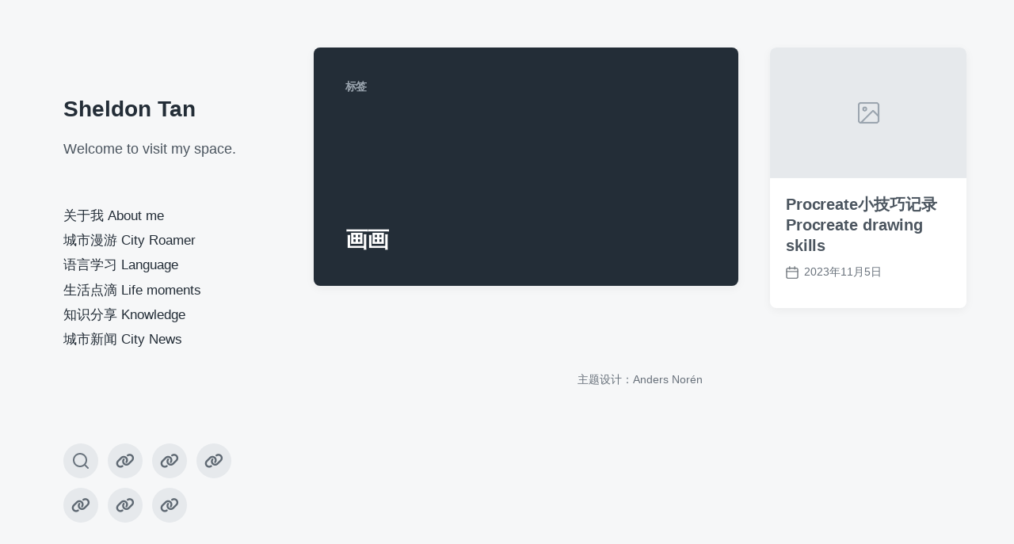

--- FILE ---
content_type: text/html; charset=UTF-8
request_url: https://www.sheldontan.com/tag/%E7%94%BB%E7%94%BB
body_size: 8325
content:
<!DOCTYPE html>


<html class="no-js" lang="zh-Hans">

	<head>

		<meta http-equiv="content-type" content="text/html" charset="UTF-8" />
		<meta name="viewport" content="width=device-width, initial-scale=1.0" >

		<link rel="profile" href="http://gmpg.org/xfn/11">

		<title>画画 &#8211; Sheldon Tan</title>
<meta name='robots' content='max-image-preview:large' />
<link rel='dns-prefetch' href='//www.sheldontan.com' />
<link rel="alternate" type="application/rss+xml" title="Sheldon Tan &raquo; Feed" href="https://www.sheldontan.com/feed" />
<link rel="alternate" type="application/rss+xml" title="Sheldon Tan &raquo; 评论 Feed" href="https://www.sheldontan.com/comments/feed" />
<link rel="alternate" type="application/rss+xml" title="Sheldon Tan &raquo; 画画 标签 Feed" href="https://www.sheldontan.com/tag/%e7%94%bb%e7%94%bb/feed" />
<style id='wp-img-auto-sizes-contain-inline-css' type='text/css'>
img:is([sizes=auto i],[sizes^="auto," i]){contain-intrinsic-size:3000px 1500px}
/*# sourceURL=wp-img-auto-sizes-contain-inline-css */
</style>
<style id='wp-emoji-styles-inline-css' type='text/css'>

	img.wp-smiley, img.emoji {
		display: inline !important;
		border: none !important;
		box-shadow: none !important;
		height: 1em !important;
		width: 1em !important;
		margin: 0 0.07em !important;
		vertical-align: -0.1em !important;
		background: none !important;
		padding: 0 !important;
	}
/*# sourceURL=wp-emoji-styles-inline-css */
</style>
<style id='wp-block-library-inline-css' type='text/css'>
:root{--wp-block-synced-color:#7a00df;--wp-block-synced-color--rgb:122,0,223;--wp-bound-block-color:var(--wp-block-synced-color);--wp-editor-canvas-background:#ddd;--wp-admin-theme-color:#007cba;--wp-admin-theme-color--rgb:0,124,186;--wp-admin-theme-color-darker-10:#006ba1;--wp-admin-theme-color-darker-10--rgb:0,107,160.5;--wp-admin-theme-color-darker-20:#005a87;--wp-admin-theme-color-darker-20--rgb:0,90,135;--wp-admin-border-width-focus:2px}@media (min-resolution:192dpi){:root{--wp-admin-border-width-focus:1.5px}}.wp-element-button{cursor:pointer}:root .has-very-light-gray-background-color{background-color:#eee}:root .has-very-dark-gray-background-color{background-color:#313131}:root .has-very-light-gray-color{color:#eee}:root .has-very-dark-gray-color{color:#313131}:root .has-vivid-green-cyan-to-vivid-cyan-blue-gradient-background{background:linear-gradient(135deg,#00d084,#0693e3)}:root .has-purple-crush-gradient-background{background:linear-gradient(135deg,#34e2e4,#4721fb 50%,#ab1dfe)}:root .has-hazy-dawn-gradient-background{background:linear-gradient(135deg,#faaca8,#dad0ec)}:root .has-subdued-olive-gradient-background{background:linear-gradient(135deg,#fafae1,#67a671)}:root .has-atomic-cream-gradient-background{background:linear-gradient(135deg,#fdd79a,#004a59)}:root .has-nightshade-gradient-background{background:linear-gradient(135deg,#330968,#31cdcf)}:root .has-midnight-gradient-background{background:linear-gradient(135deg,#020381,#2874fc)}:root{--wp--preset--font-size--normal:16px;--wp--preset--font-size--huge:42px}.has-regular-font-size{font-size:1em}.has-larger-font-size{font-size:2.625em}.has-normal-font-size{font-size:var(--wp--preset--font-size--normal)}.has-huge-font-size{font-size:var(--wp--preset--font-size--huge)}.has-text-align-center{text-align:center}.has-text-align-left{text-align:left}.has-text-align-right{text-align:right}.has-fit-text{white-space:nowrap!important}#end-resizable-editor-section{display:none}.aligncenter{clear:both}.items-justified-left{justify-content:flex-start}.items-justified-center{justify-content:center}.items-justified-right{justify-content:flex-end}.items-justified-space-between{justify-content:space-between}.screen-reader-text{border:0;clip-path:inset(50%);height:1px;margin:-1px;overflow:hidden;padding:0;position:absolute;width:1px;word-wrap:normal!important}.screen-reader-text:focus{background-color:#ddd;clip-path:none;color:#444;display:block;font-size:1em;height:auto;left:5px;line-height:normal;padding:15px 23px 14px;text-decoration:none;top:5px;width:auto;z-index:100000}html :where(.has-border-color){border-style:solid}html :where([style*=border-top-color]){border-top-style:solid}html :where([style*=border-right-color]){border-right-style:solid}html :where([style*=border-bottom-color]){border-bottom-style:solid}html :where([style*=border-left-color]){border-left-style:solid}html :where([style*=border-width]){border-style:solid}html :where([style*=border-top-width]){border-top-style:solid}html :where([style*=border-right-width]){border-right-style:solid}html :where([style*=border-bottom-width]){border-bottom-style:solid}html :where([style*=border-left-width]){border-left-style:solid}html :where(img[class*=wp-image-]){height:auto;max-width:100%}:where(figure){margin:0 0 1em}html :where(.is-position-sticky){--wp-admin--admin-bar--position-offset:var(--wp-admin--admin-bar--height,0px)}@media screen and (max-width:600px){html :where(.is-position-sticky){--wp-admin--admin-bar--position-offset:0px}}

/*# sourceURL=wp-block-library-inline-css */
</style><style id='global-styles-inline-css' type='text/css'>
:root{--wp--preset--aspect-ratio--square: 1;--wp--preset--aspect-ratio--4-3: 4/3;--wp--preset--aspect-ratio--3-4: 3/4;--wp--preset--aspect-ratio--3-2: 3/2;--wp--preset--aspect-ratio--2-3: 2/3;--wp--preset--aspect-ratio--16-9: 16/9;--wp--preset--aspect-ratio--9-16: 9/16;--wp--preset--color--black: #232D37;--wp--preset--color--cyan-bluish-gray: #abb8c3;--wp--preset--color--white: #FFF;--wp--preset--color--pale-pink: #f78da7;--wp--preset--color--vivid-red: #cf2e2e;--wp--preset--color--luminous-vivid-orange: #ff6900;--wp--preset--color--luminous-vivid-amber: #fcb900;--wp--preset--color--light-green-cyan: #7bdcb5;--wp--preset--color--vivid-green-cyan: #00d084;--wp--preset--color--pale-cyan-blue: #8ed1fc;--wp--preset--color--vivid-cyan-blue: #0693e3;--wp--preset--color--vivid-purple: #9b51e0;--wp--preset--color--darkest-gray: #4B555F;--wp--preset--color--darker-gray: #69737D;--wp--preset--color--gray: #9BA5AF;--wp--preset--color--light-gray: #DCDFE2;--wp--preset--color--lightest-gray: #E6E9EC;--wp--preset--gradient--vivid-cyan-blue-to-vivid-purple: linear-gradient(135deg,rgb(6,147,227) 0%,rgb(155,81,224) 100%);--wp--preset--gradient--light-green-cyan-to-vivid-green-cyan: linear-gradient(135deg,rgb(122,220,180) 0%,rgb(0,208,130) 100%);--wp--preset--gradient--luminous-vivid-amber-to-luminous-vivid-orange: linear-gradient(135deg,rgb(252,185,0) 0%,rgb(255,105,0) 100%);--wp--preset--gradient--luminous-vivid-orange-to-vivid-red: linear-gradient(135deg,rgb(255,105,0) 0%,rgb(207,46,46) 100%);--wp--preset--gradient--very-light-gray-to-cyan-bluish-gray: linear-gradient(135deg,rgb(238,238,238) 0%,rgb(169,184,195) 100%);--wp--preset--gradient--cool-to-warm-spectrum: linear-gradient(135deg,rgb(74,234,220) 0%,rgb(151,120,209) 20%,rgb(207,42,186) 40%,rgb(238,44,130) 60%,rgb(251,105,98) 80%,rgb(254,248,76) 100%);--wp--preset--gradient--blush-light-purple: linear-gradient(135deg,rgb(255,206,236) 0%,rgb(152,150,240) 100%);--wp--preset--gradient--blush-bordeaux: linear-gradient(135deg,rgb(254,205,165) 0%,rgb(254,45,45) 50%,rgb(107,0,62) 100%);--wp--preset--gradient--luminous-dusk: linear-gradient(135deg,rgb(255,203,112) 0%,rgb(199,81,192) 50%,rgb(65,88,208) 100%);--wp--preset--gradient--pale-ocean: linear-gradient(135deg,rgb(255,245,203) 0%,rgb(182,227,212) 50%,rgb(51,167,181) 100%);--wp--preset--gradient--electric-grass: linear-gradient(135deg,rgb(202,248,128) 0%,rgb(113,206,126) 100%);--wp--preset--gradient--midnight: linear-gradient(135deg,rgb(2,3,129) 0%,rgb(40,116,252) 100%);--wp--preset--font-size--small: 16px;--wp--preset--font-size--medium: 20px;--wp--preset--font-size--large: 24px;--wp--preset--font-size--x-large: 42px;--wp--preset--font-size--normal: 19px;--wp--preset--font-size--larger: 32px;--wp--preset--spacing--20: 0.44rem;--wp--preset--spacing--30: 0.67rem;--wp--preset--spacing--40: 1rem;--wp--preset--spacing--50: 1.5rem;--wp--preset--spacing--60: 2.25rem;--wp--preset--spacing--70: 3.38rem;--wp--preset--spacing--80: 5.06rem;--wp--preset--shadow--natural: 6px 6px 9px rgba(0, 0, 0, 0.2);--wp--preset--shadow--deep: 12px 12px 50px rgba(0, 0, 0, 0.4);--wp--preset--shadow--sharp: 6px 6px 0px rgba(0, 0, 0, 0.2);--wp--preset--shadow--outlined: 6px 6px 0px -3px rgb(255, 255, 255), 6px 6px rgb(0, 0, 0);--wp--preset--shadow--crisp: 6px 6px 0px rgb(0, 0, 0);}:where(.is-layout-flex){gap: 0.5em;}:where(.is-layout-grid){gap: 0.5em;}body .is-layout-flex{display: flex;}.is-layout-flex{flex-wrap: wrap;align-items: center;}.is-layout-flex > :is(*, div){margin: 0;}body .is-layout-grid{display: grid;}.is-layout-grid > :is(*, div){margin: 0;}:where(.wp-block-columns.is-layout-flex){gap: 2em;}:where(.wp-block-columns.is-layout-grid){gap: 2em;}:where(.wp-block-post-template.is-layout-flex){gap: 1.25em;}:where(.wp-block-post-template.is-layout-grid){gap: 1.25em;}.has-black-color{color: var(--wp--preset--color--black) !important;}.has-cyan-bluish-gray-color{color: var(--wp--preset--color--cyan-bluish-gray) !important;}.has-white-color{color: var(--wp--preset--color--white) !important;}.has-pale-pink-color{color: var(--wp--preset--color--pale-pink) !important;}.has-vivid-red-color{color: var(--wp--preset--color--vivid-red) !important;}.has-luminous-vivid-orange-color{color: var(--wp--preset--color--luminous-vivid-orange) !important;}.has-luminous-vivid-amber-color{color: var(--wp--preset--color--luminous-vivid-amber) !important;}.has-light-green-cyan-color{color: var(--wp--preset--color--light-green-cyan) !important;}.has-vivid-green-cyan-color{color: var(--wp--preset--color--vivid-green-cyan) !important;}.has-pale-cyan-blue-color{color: var(--wp--preset--color--pale-cyan-blue) !important;}.has-vivid-cyan-blue-color{color: var(--wp--preset--color--vivid-cyan-blue) !important;}.has-vivid-purple-color{color: var(--wp--preset--color--vivid-purple) !important;}.has-black-background-color{background-color: var(--wp--preset--color--black) !important;}.has-cyan-bluish-gray-background-color{background-color: var(--wp--preset--color--cyan-bluish-gray) !important;}.has-white-background-color{background-color: var(--wp--preset--color--white) !important;}.has-pale-pink-background-color{background-color: var(--wp--preset--color--pale-pink) !important;}.has-vivid-red-background-color{background-color: var(--wp--preset--color--vivid-red) !important;}.has-luminous-vivid-orange-background-color{background-color: var(--wp--preset--color--luminous-vivid-orange) !important;}.has-luminous-vivid-amber-background-color{background-color: var(--wp--preset--color--luminous-vivid-amber) !important;}.has-light-green-cyan-background-color{background-color: var(--wp--preset--color--light-green-cyan) !important;}.has-vivid-green-cyan-background-color{background-color: var(--wp--preset--color--vivid-green-cyan) !important;}.has-pale-cyan-blue-background-color{background-color: var(--wp--preset--color--pale-cyan-blue) !important;}.has-vivid-cyan-blue-background-color{background-color: var(--wp--preset--color--vivid-cyan-blue) !important;}.has-vivid-purple-background-color{background-color: var(--wp--preset--color--vivid-purple) !important;}.has-black-border-color{border-color: var(--wp--preset--color--black) !important;}.has-cyan-bluish-gray-border-color{border-color: var(--wp--preset--color--cyan-bluish-gray) !important;}.has-white-border-color{border-color: var(--wp--preset--color--white) !important;}.has-pale-pink-border-color{border-color: var(--wp--preset--color--pale-pink) !important;}.has-vivid-red-border-color{border-color: var(--wp--preset--color--vivid-red) !important;}.has-luminous-vivid-orange-border-color{border-color: var(--wp--preset--color--luminous-vivid-orange) !important;}.has-luminous-vivid-amber-border-color{border-color: var(--wp--preset--color--luminous-vivid-amber) !important;}.has-light-green-cyan-border-color{border-color: var(--wp--preset--color--light-green-cyan) !important;}.has-vivid-green-cyan-border-color{border-color: var(--wp--preset--color--vivid-green-cyan) !important;}.has-pale-cyan-blue-border-color{border-color: var(--wp--preset--color--pale-cyan-blue) !important;}.has-vivid-cyan-blue-border-color{border-color: var(--wp--preset--color--vivid-cyan-blue) !important;}.has-vivid-purple-border-color{border-color: var(--wp--preset--color--vivid-purple) !important;}.has-vivid-cyan-blue-to-vivid-purple-gradient-background{background: var(--wp--preset--gradient--vivid-cyan-blue-to-vivid-purple) !important;}.has-light-green-cyan-to-vivid-green-cyan-gradient-background{background: var(--wp--preset--gradient--light-green-cyan-to-vivid-green-cyan) !important;}.has-luminous-vivid-amber-to-luminous-vivid-orange-gradient-background{background: var(--wp--preset--gradient--luminous-vivid-amber-to-luminous-vivid-orange) !important;}.has-luminous-vivid-orange-to-vivid-red-gradient-background{background: var(--wp--preset--gradient--luminous-vivid-orange-to-vivid-red) !important;}.has-very-light-gray-to-cyan-bluish-gray-gradient-background{background: var(--wp--preset--gradient--very-light-gray-to-cyan-bluish-gray) !important;}.has-cool-to-warm-spectrum-gradient-background{background: var(--wp--preset--gradient--cool-to-warm-spectrum) !important;}.has-blush-light-purple-gradient-background{background: var(--wp--preset--gradient--blush-light-purple) !important;}.has-blush-bordeaux-gradient-background{background: var(--wp--preset--gradient--blush-bordeaux) !important;}.has-luminous-dusk-gradient-background{background: var(--wp--preset--gradient--luminous-dusk) !important;}.has-pale-ocean-gradient-background{background: var(--wp--preset--gradient--pale-ocean) !important;}.has-electric-grass-gradient-background{background: var(--wp--preset--gradient--electric-grass) !important;}.has-midnight-gradient-background{background: var(--wp--preset--gradient--midnight) !important;}.has-small-font-size{font-size: var(--wp--preset--font-size--small) !important;}.has-medium-font-size{font-size: var(--wp--preset--font-size--medium) !important;}.has-large-font-size{font-size: var(--wp--preset--font-size--large) !important;}.has-x-large-font-size{font-size: var(--wp--preset--font-size--x-large) !important;}
/*# sourceURL=global-styles-inline-css */
</style>

<style id='classic-theme-styles-inline-css' type='text/css'>
/*! This file is auto-generated */
.wp-block-button__link{color:#fff;background-color:#32373c;border-radius:9999px;box-shadow:none;text-decoration:none;padding:calc(.667em + 2px) calc(1.333em + 2px);font-size:1.125em}.wp-block-file__button{background:#32373c;color:#fff;text-decoration:none}
/*# sourceURL=/wp-includes/css/classic-themes.min.css */
</style>
<link rel='stylesheet' id='koji-style-css' href='https://www.sheldontan.com/wp-content/themes/koji/style.css?ver=2.1' type='text/css' media='all' />
<script type="text/javascript" src="https://www.sheldontan.com/wp-includes/js/jquery/jquery.min.js?ver=3.7.1" id="jquery-core-js"></script>
<script type="text/javascript" src="https://www.sheldontan.com/wp-includes/js/jquery/jquery-migrate.min.js?ver=3.4.1" id="jquery-migrate-js"></script>
<link rel="https://api.w.org/" href="https://www.sheldontan.com/wp-json/" /><link rel="alternate" title="JSON" type="application/json" href="https://www.sheldontan.com/wp-json/wp/v2/tags/192" /><link rel="EditURI" type="application/rsd+xml" title="RSD" href="https://www.sheldontan.com/xmlrpc.php?rsd" />
<meta name="generator" content="WordPress 6.9" />
		<script>document.documentElement.className = document.documentElement.className.replace( 'no-js', 'js' );</script>
		<link rel="icon" href="https://www.sheldontan.com/wp-content/uploads/2020/07/cropped-2020070717073918-1-32x32.png" sizes="32x32" />
<link rel="icon" href="https://www.sheldontan.com/wp-content/uploads/2020/07/cropped-2020070717073918-1-192x192.png" sizes="192x192" />
<link rel="apple-touch-icon" href="https://www.sheldontan.com/wp-content/uploads/2020/07/cropped-2020070717073918-1-180x180.png" />
<meta name="msapplication-TileImage" content="https://www.sheldontan.com/wp-content/uploads/2020/07/cropped-2020070717073918-1-270x270.png" />

	</head>

	<body class="archive tag tag-192 wp-theme-koji pagination-type-button">

		
		<div id="site-wrapper">

			<header id="site-header" role="banner">

				<a class="skip-link" href="#site-content">跳到内容</a>
				<a class="skip-link" href="#main-menu">跳到主菜单</a>

				<div class="header-top section-inner">

					
						<p class="site-title"><a href="https://www.sheldontan.com/">Sheldon Tan</a></p>

					
					<button type="button" aria-pressed="false" class="toggle nav-toggle" data-toggle-target=".mobile-menu-wrapper" data-toggle-scroll-lock="true" data-toggle-attribute="">
						<label>
							<span class="show">菜单</span>
							<span class="hide">关闭</span>
						</label>
						<div class="bars">
							<div class="bar"></div>
							<div class="bar"></div>
							<div class="bar"></div>
						</div><!-- .bars -->
					</button><!-- .nav-toggle -->

				</div><!-- .header-top -->

				<div class="header-inner section-inner">

					<div class="header-inner-top">

						
							<p class="site-description">Welcome to visit my space.</p>

						
						<ul class="site-nav reset-list-style" id="main-menu" role="navigation">
							<li id="menu-item-215" class="menu-item menu-item-type-post_type menu-item-object-page menu-item-215"><a href="https://www.sheldontan.com/about-me">关于我 About me</a></li>
<li id="menu-item-1520" class="menu-item menu-item-type-taxonomy menu-item-object-category menu-item-1520"><a href="https://www.sheldontan.com/category/cr">城市漫游 City Roamer</a></li>
<li id="menu-item-1521" class="menu-item menu-item-type-taxonomy menu-item-object-category menu-item-1521"><a href="https://www.sheldontan.com/category/lan">语言学习 Language</a></li>
<li id="menu-item-1522" class="menu-item menu-item-type-taxonomy menu-item-object-category menu-item-1522"><a href="https://www.sheldontan.com/category/life">生活点滴 Life moments</a></li>
<li id="menu-item-1523" class="menu-item menu-item-type-taxonomy menu-item-object-category menu-item-1523"><a href="https://www.sheldontan.com/category/knowledge">知识分享 Knowledge</a></li>
<li id="menu-item-1518" class="menu-item menu-item-type-post_type menu-item-object-page menu-item-1518"><a href="https://www.sheldontan.com/%e5%9f%8e%e5%b8%82%e6%96%b0%e9%97%bb-city-news">城市新闻 City News</a></li>
						</ul>

						
					</div><!-- .header-inner-top -->

					<div class="social-menu-wrapper">

						
							<ul class="social-menu reset-list-style social-icons s-icons">

								
									<li class="search-toggle-wrapper"><button type="button" aria-pressed="false" data-toggle-target=".search-overlay" data-set-focus=".search-overlay .search-field" class="toggle search-toggle"><span class="screen-reader-text">切换搜索区域</span></button></li>

									<li class="menu-item menu-item-type-post_type menu-item-object-page menu-item-215"><a href="https://www.sheldontan.com/about-me"><span class="screen-reader-text">关于我 About me</span></a></li>
<li class="menu-item menu-item-type-taxonomy menu-item-object-category menu-item-1520"><a href="https://www.sheldontan.com/category/cr"><span class="screen-reader-text">城市漫游 City Roamer</span></a></li>
<li class="menu-item menu-item-type-taxonomy menu-item-object-category menu-item-1521"><a href="https://www.sheldontan.com/category/lan"><span class="screen-reader-text">语言学习 Language</span></a></li>
<li class="menu-item menu-item-type-taxonomy menu-item-object-category menu-item-1522"><a href="https://www.sheldontan.com/category/life"><span class="screen-reader-text">生活点滴 Life moments</span></a></li>
<li class="menu-item menu-item-type-taxonomy menu-item-object-category menu-item-1523"><a href="https://www.sheldontan.com/category/knowledge"><span class="screen-reader-text">知识分享 Knowledge</span></a></li>
<li class="menu-item menu-item-type-post_type menu-item-object-page menu-item-1518"><a href="https://www.sheldontan.com/%e5%9f%8e%e5%b8%82%e6%96%b0%e9%97%bb-city-news"><span class="screen-reader-text">城市新闻 City News</span></a></li>

							</ul><!-- .social-menu -->

						
					</div><!-- .social-menu-wrapper -->

				</div><!-- .header-inner -->

			</header><!-- #site-header -->

			<div class="mobile-menu-wrapper" aria-expanded="false">

				<div class="mobile-menu section-inner">

					<div class="mobile-menu-top">

						
							<p class="site-description">Welcome to visit my space.</p>

						
						<ul class="site-nav reset-list-style" id="mobile-menu" role="navigation">
							<li class="menu-item menu-item-type-post_type menu-item-object-page menu-item-215"><a href="https://www.sheldontan.com/about-me">关于我 About me</a></li>
<li class="menu-item menu-item-type-taxonomy menu-item-object-category menu-item-1520"><a href="https://www.sheldontan.com/category/cr">城市漫游 City Roamer</a></li>
<li class="menu-item menu-item-type-taxonomy menu-item-object-category menu-item-1521"><a href="https://www.sheldontan.com/category/lan">语言学习 Language</a></li>
<li class="menu-item menu-item-type-taxonomy menu-item-object-category menu-item-1522"><a href="https://www.sheldontan.com/category/life">生活点滴 Life moments</a></li>
<li class="menu-item menu-item-type-taxonomy menu-item-object-category menu-item-1523"><a href="https://www.sheldontan.com/category/knowledge">知识分享 Knowledge</a></li>
<li class="menu-item menu-item-type-post_type menu-item-object-page menu-item-1518"><a href="https://www.sheldontan.com/%e5%9f%8e%e5%b8%82%e6%96%b0%e9%97%bb-city-news">城市新闻 City News</a></li>
						</ul>

						
					</div><!-- .mobile-menu-top -->

					<div class="social-menu-wrapper">

						
							<ul class="social-menu reset-list-style social-icons s-icons mobile">

								
									<li class="search-toggle-wrapper"><button type="button" aria-pressed="false" data-toggle-target=".search-overlay" data-set-focus=".search-overlay .search-field" class="toggle search-toggle"><span class="screen-reader-text">切换搜索区域</span></button></li>

									<li class="menu-item menu-item-type-post_type menu-item-object-page menu-item-215"><a href="https://www.sheldontan.com/about-me"><span class="screen-reader-text">关于我 About me</span></a></li>
<li class="menu-item menu-item-type-taxonomy menu-item-object-category menu-item-1520"><a href="https://www.sheldontan.com/category/cr"><span class="screen-reader-text">城市漫游 City Roamer</span></a></li>
<li class="menu-item menu-item-type-taxonomy menu-item-object-category menu-item-1521"><a href="https://www.sheldontan.com/category/lan"><span class="screen-reader-text">语言学习 Language</span></a></li>
<li class="menu-item menu-item-type-taxonomy menu-item-object-category menu-item-1522"><a href="https://www.sheldontan.com/category/life"><span class="screen-reader-text">生活点滴 Life moments</span></a></li>
<li class="menu-item menu-item-type-taxonomy menu-item-object-category menu-item-1523"><a href="https://www.sheldontan.com/category/knowledge"><span class="screen-reader-text">知识分享 Knowledge</span></a></li>
<li class="menu-item menu-item-type-post_type menu-item-object-page menu-item-1518"><a href="https://www.sheldontan.com/%e5%9f%8e%e5%b8%82%e6%96%b0%e9%97%bb-city-news"><span class="screen-reader-text">城市新闻 City News</span></a></li>

							</ul><!-- .social-menu -->

						
					</div><!-- .social-menu-wrapper -->

				</div><!-- .mobile-menu -->

			</div><!-- .mobile-menu-wrapper -->

			
				<div class="search-overlay cover-modal" aria-expanded="false">

					<div class="section-inner search-overlay-form-wrapper">
						
<form role="search" method="get" class="search-form" action="https://www.sheldontan.com/">
	<label for="search-form-697b62528a9bc">
		<span class="screen-reader-text">搜索结果：</span>
		<img aria-hidden="true" src="https://www.sheldontan.com/wp-content/themes/koji/assets/images/icons/spyglass.svg" />
	</label>
	<input type="search" id="search-form-697b62528a9bc" class="search-field" placeholder="输入您的搜索查询" value="" name="s" />
	<button type="submit" class="search-submit screen-reader-text">搜索</button>
</form>
					</div><!-- .section-inner -->

					<button type="button" class="toggle search-untoggle" data-toggle-target=".search-overlay" data-set-focus=".search-toggle:visible">
						<div class="search-untoggle-inner">
							<img aria-hidden="true" src="https://www.sheldontan.com/wp-content/themes/koji/assets/images/icons/cross.svg" />
						</div>
						<span class="screen-reader-text">隐藏搜索覆盖</span>
					</button><!-- .search-untoggle -->

				</div><!-- .search-overlay -->

			
<main id="site-content" role="main">

	
		<header class="archive-header archive-header-mobile bg-color-black color-darker-gray">

			<div class="section-inner">

				
				<h6 class="subheading">标签</h6>

				<div class="archive-header-inner">
				
					<h3 class="archive-title color-white hanging-quotes">画画</h3>

									
				</div><!-- .archive-header-inner -->

				
			</div><!-- .section-inner -->

		</header><!-- .archive-header -->

	
	<div class="section-inner">

		<div class="posts load-more-target" id="posts" aria-live="polite">

			<div class="grid-sizer"></div>

			
				<div class="preview archive-header archive-header-desktop">

					<div class="preview-wrapper bg-color-black color-gray">

						<div class="preview-inner">

							
				<h6 class="subheading">标签</h6>

				<div class="archive-header-inner">
				
					<h3 class="archive-title color-white hanging-quotes">画画</h3>

									
				</div><!-- .archive-header-inner -->

				
						</div><!-- .preview-inner -->

					</div><!-- .preview -->

				</div><!-- .archive-header -->

				<article class="preview preview-post do-spot post-1256 post type-post status-publish format-aside hentry category-knowledge tag-procreate tag-192 post_format-post-format-aside missing-thumbnail" id="post-1256">

	<div class="preview-wrapper">

		
			<a href="https://www.sheldontan.com/1256.html" class="preview-image">

				<img class="fallback-image" src="https://www.sheldontan.com/wp-content/themes/koji/assets/images/default-fallback-image.png" alt="备用图像" />				
			</a>

		
		<div class="preview-inner">

			<h2 class="preview-title"><a href="https://www.sheldontan.com/1256.html">Procreate小技巧记录 Procreate drawing skills</a></h2>

			
			<div class="post-meta-wrapper post-meta-preview">

				<ul class="post-meta">

											<li class="post-date">
							<a class="meta-wrapper" href="https://www.sheldontan.com/1256.html" title="Procreate小技巧记录 Procreate drawing skills">
								<span class="screen-reader-text">发布日期</span>
								<div class="meta-icon"><img aria-hidden="true" src="https://www.sheldontan.com/wp-content/themes/koji/assets/images/icons/calendar.svg" /></div>
								<span class="meta-content">2023年11月5日</span>
							</a>
						</li>
					
				</ul><!-- .post-meta -->

			</div><!-- .post-meta-wrapper -->

			
		</div><!-- .preview-inner -->

	</div><!-- .preview-wrapper -->

</article>

		</div><!-- .posts -->

		
	</div><!-- .section-inner -->

</main><!-- #site-content -->

			<footer id="site-footer" role="contentinfo">

				
				<p class="credits">
					主题设计：<a href="https://andersnoren.se">Anders Norén</a>				</p><!-- .credits -->

			</footer><!-- #site-footer -->
			
			<script type="speculationrules">
{"prefetch":[{"source":"document","where":{"and":[{"href_matches":"/*"},{"not":{"href_matches":["/wp-*.php","/wp-admin/*","/wp-content/uploads/*","/wp-content/*","/wp-content/plugins/*","/wp-content/themes/koji/*","/*\\?(.+)"]}},{"not":{"selector_matches":"a[rel~=\"nofollow\"]"}},{"not":{"selector_matches":".no-prefetch, .no-prefetch a"}}]},"eagerness":"conservative"}]}
</script>
<script>function loadScript(a){var b=document.getElementsByTagName("head")[0],c=document.createElement("script");c.type="text/javascript",c.src="https://tracker.metricool.com/app/resources/be.js",c.onreadystatechange=a,c.onload=a,b.appendChild(c)}loadScript(function(){beTracker.t({hash:'aed902985ac8df6dbcdf4c6612006c60'})})</script><script type="text/javascript" src="https://www.sheldontan.com/wp-includes/js/imagesloaded.min.js?ver=5.0.0" id="imagesloaded-js"></script>
<script type="text/javascript" src="https://www.sheldontan.com/wp-includes/js/masonry.min.js?ver=4.2.2" id="masonry-js"></script>
<script type="text/javascript" id="koji_construct-js-extra">
/* <![CDATA[ */
var koji_ajax_load_more = {"ajaxurl":"https://www.sheldontan.com/wp-admin/admin-ajax.php"};
//# sourceURL=koji_construct-js-extra
/* ]]> */
</script>
<script type="text/javascript" src="https://www.sheldontan.com/wp-content/themes/koji/assets/js/construct.js?ver=2.1" id="koji_construct-js"></script>
<script id="wp-emoji-settings" type="application/json">
{"baseUrl":"https://s.w.org/images/core/emoji/17.0.2/72x72/","ext":".png","svgUrl":"https://s.w.org/images/core/emoji/17.0.2/svg/","svgExt":".svg","source":{"concatemoji":"https://www.sheldontan.com/wp-includes/js/wp-emoji-release.min.js?ver=6.9"}}
</script>
<script type="module">
/* <![CDATA[ */
/*! This file is auto-generated */
const a=JSON.parse(document.getElementById("wp-emoji-settings").textContent),o=(window._wpemojiSettings=a,"wpEmojiSettingsSupports"),s=["flag","emoji"];function i(e){try{var t={supportTests:e,timestamp:(new Date).valueOf()};sessionStorage.setItem(o,JSON.stringify(t))}catch(e){}}function c(e,t,n){e.clearRect(0,0,e.canvas.width,e.canvas.height),e.fillText(t,0,0);t=new Uint32Array(e.getImageData(0,0,e.canvas.width,e.canvas.height).data);e.clearRect(0,0,e.canvas.width,e.canvas.height),e.fillText(n,0,0);const a=new Uint32Array(e.getImageData(0,0,e.canvas.width,e.canvas.height).data);return t.every((e,t)=>e===a[t])}function p(e,t){e.clearRect(0,0,e.canvas.width,e.canvas.height),e.fillText(t,0,0);var n=e.getImageData(16,16,1,1);for(let e=0;e<n.data.length;e++)if(0!==n.data[e])return!1;return!0}function u(e,t,n,a){switch(t){case"flag":return n(e,"\ud83c\udff3\ufe0f\u200d\u26a7\ufe0f","\ud83c\udff3\ufe0f\u200b\u26a7\ufe0f")?!1:!n(e,"\ud83c\udde8\ud83c\uddf6","\ud83c\udde8\u200b\ud83c\uddf6")&&!n(e,"\ud83c\udff4\udb40\udc67\udb40\udc62\udb40\udc65\udb40\udc6e\udb40\udc67\udb40\udc7f","\ud83c\udff4\u200b\udb40\udc67\u200b\udb40\udc62\u200b\udb40\udc65\u200b\udb40\udc6e\u200b\udb40\udc67\u200b\udb40\udc7f");case"emoji":return!a(e,"\ud83e\u1fac8")}return!1}function f(e,t,n,a){let r;const o=(r="undefined"!=typeof WorkerGlobalScope&&self instanceof WorkerGlobalScope?new OffscreenCanvas(300,150):document.createElement("canvas")).getContext("2d",{willReadFrequently:!0}),s=(o.textBaseline="top",o.font="600 32px Arial",{});return e.forEach(e=>{s[e]=t(o,e,n,a)}),s}function r(e){var t=document.createElement("script");t.src=e,t.defer=!0,document.head.appendChild(t)}a.supports={everything:!0,everythingExceptFlag:!0},new Promise(t=>{let n=function(){try{var e=JSON.parse(sessionStorage.getItem(o));if("object"==typeof e&&"number"==typeof e.timestamp&&(new Date).valueOf()<e.timestamp+604800&&"object"==typeof e.supportTests)return e.supportTests}catch(e){}return null}();if(!n){if("undefined"!=typeof Worker&&"undefined"!=typeof OffscreenCanvas&&"undefined"!=typeof URL&&URL.createObjectURL&&"undefined"!=typeof Blob)try{var e="postMessage("+f.toString()+"("+[JSON.stringify(s),u.toString(),c.toString(),p.toString()].join(",")+"));",a=new Blob([e],{type:"text/javascript"});const r=new Worker(URL.createObjectURL(a),{name:"wpTestEmojiSupports"});return void(r.onmessage=e=>{i(n=e.data),r.terminate(),t(n)})}catch(e){}i(n=f(s,u,c,p))}t(n)}).then(e=>{for(const n in e)a.supports[n]=e[n],a.supports.everything=a.supports.everything&&a.supports[n],"flag"!==n&&(a.supports.everythingExceptFlag=a.supports.everythingExceptFlag&&a.supports[n]);var t;a.supports.everythingExceptFlag=a.supports.everythingExceptFlag&&!a.supports.flag,a.supports.everything||((t=a.source||{}).concatemoji?r(t.concatemoji):t.wpemoji&&t.twemoji&&(r(t.twemoji),r(t.wpemoji)))});
//# sourceURL=https://www.sheldontan.com/wp-includes/js/wp-emoji-loader.min.js
/* ]]> */
</script>

		</div><!-- #site-wrapper -->

	</body>
</html>
